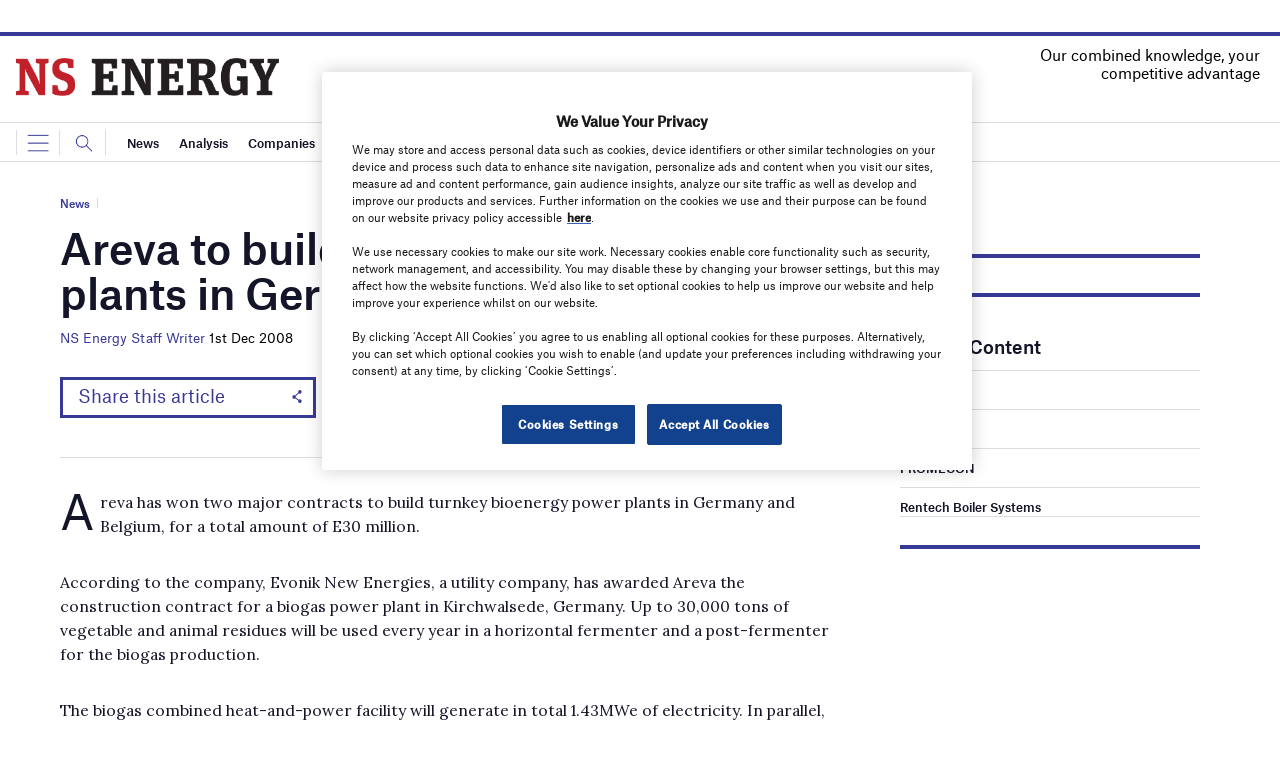

--- FILE ---
content_type: text/html; charset=utf-8
request_url: https://www.google.com/recaptcha/api2/anchor?ar=1&k=6LcjyIcUAAAAAHxgr_9sxzhGCxAjuNmo9c0RzZos&co=aHR0cHM6Ly93d3cubnNlbmVyZ3lidXNpbmVzcy5jb206NDQz&hl=en&v=PoyoqOPhxBO7pBk68S4YbpHZ&size=normal&anchor-ms=20000&execute-ms=30000&cb=hw408g29xubc
body_size: 49496
content:
<!DOCTYPE HTML><html dir="ltr" lang="en"><head><meta http-equiv="Content-Type" content="text/html; charset=UTF-8">
<meta http-equiv="X-UA-Compatible" content="IE=edge">
<title>reCAPTCHA</title>
<style type="text/css">
/* cyrillic-ext */
@font-face {
  font-family: 'Roboto';
  font-style: normal;
  font-weight: 400;
  font-stretch: 100%;
  src: url(//fonts.gstatic.com/s/roboto/v48/KFO7CnqEu92Fr1ME7kSn66aGLdTylUAMa3GUBHMdazTgWw.woff2) format('woff2');
  unicode-range: U+0460-052F, U+1C80-1C8A, U+20B4, U+2DE0-2DFF, U+A640-A69F, U+FE2E-FE2F;
}
/* cyrillic */
@font-face {
  font-family: 'Roboto';
  font-style: normal;
  font-weight: 400;
  font-stretch: 100%;
  src: url(//fonts.gstatic.com/s/roboto/v48/KFO7CnqEu92Fr1ME7kSn66aGLdTylUAMa3iUBHMdazTgWw.woff2) format('woff2');
  unicode-range: U+0301, U+0400-045F, U+0490-0491, U+04B0-04B1, U+2116;
}
/* greek-ext */
@font-face {
  font-family: 'Roboto';
  font-style: normal;
  font-weight: 400;
  font-stretch: 100%;
  src: url(//fonts.gstatic.com/s/roboto/v48/KFO7CnqEu92Fr1ME7kSn66aGLdTylUAMa3CUBHMdazTgWw.woff2) format('woff2');
  unicode-range: U+1F00-1FFF;
}
/* greek */
@font-face {
  font-family: 'Roboto';
  font-style: normal;
  font-weight: 400;
  font-stretch: 100%;
  src: url(//fonts.gstatic.com/s/roboto/v48/KFO7CnqEu92Fr1ME7kSn66aGLdTylUAMa3-UBHMdazTgWw.woff2) format('woff2');
  unicode-range: U+0370-0377, U+037A-037F, U+0384-038A, U+038C, U+038E-03A1, U+03A3-03FF;
}
/* math */
@font-face {
  font-family: 'Roboto';
  font-style: normal;
  font-weight: 400;
  font-stretch: 100%;
  src: url(//fonts.gstatic.com/s/roboto/v48/KFO7CnqEu92Fr1ME7kSn66aGLdTylUAMawCUBHMdazTgWw.woff2) format('woff2');
  unicode-range: U+0302-0303, U+0305, U+0307-0308, U+0310, U+0312, U+0315, U+031A, U+0326-0327, U+032C, U+032F-0330, U+0332-0333, U+0338, U+033A, U+0346, U+034D, U+0391-03A1, U+03A3-03A9, U+03B1-03C9, U+03D1, U+03D5-03D6, U+03F0-03F1, U+03F4-03F5, U+2016-2017, U+2034-2038, U+203C, U+2040, U+2043, U+2047, U+2050, U+2057, U+205F, U+2070-2071, U+2074-208E, U+2090-209C, U+20D0-20DC, U+20E1, U+20E5-20EF, U+2100-2112, U+2114-2115, U+2117-2121, U+2123-214F, U+2190, U+2192, U+2194-21AE, U+21B0-21E5, U+21F1-21F2, U+21F4-2211, U+2213-2214, U+2216-22FF, U+2308-230B, U+2310, U+2319, U+231C-2321, U+2336-237A, U+237C, U+2395, U+239B-23B7, U+23D0, U+23DC-23E1, U+2474-2475, U+25AF, U+25B3, U+25B7, U+25BD, U+25C1, U+25CA, U+25CC, U+25FB, U+266D-266F, U+27C0-27FF, U+2900-2AFF, U+2B0E-2B11, U+2B30-2B4C, U+2BFE, U+3030, U+FF5B, U+FF5D, U+1D400-1D7FF, U+1EE00-1EEFF;
}
/* symbols */
@font-face {
  font-family: 'Roboto';
  font-style: normal;
  font-weight: 400;
  font-stretch: 100%;
  src: url(//fonts.gstatic.com/s/roboto/v48/KFO7CnqEu92Fr1ME7kSn66aGLdTylUAMaxKUBHMdazTgWw.woff2) format('woff2');
  unicode-range: U+0001-000C, U+000E-001F, U+007F-009F, U+20DD-20E0, U+20E2-20E4, U+2150-218F, U+2190, U+2192, U+2194-2199, U+21AF, U+21E6-21F0, U+21F3, U+2218-2219, U+2299, U+22C4-22C6, U+2300-243F, U+2440-244A, U+2460-24FF, U+25A0-27BF, U+2800-28FF, U+2921-2922, U+2981, U+29BF, U+29EB, U+2B00-2BFF, U+4DC0-4DFF, U+FFF9-FFFB, U+10140-1018E, U+10190-1019C, U+101A0, U+101D0-101FD, U+102E0-102FB, U+10E60-10E7E, U+1D2C0-1D2D3, U+1D2E0-1D37F, U+1F000-1F0FF, U+1F100-1F1AD, U+1F1E6-1F1FF, U+1F30D-1F30F, U+1F315, U+1F31C, U+1F31E, U+1F320-1F32C, U+1F336, U+1F378, U+1F37D, U+1F382, U+1F393-1F39F, U+1F3A7-1F3A8, U+1F3AC-1F3AF, U+1F3C2, U+1F3C4-1F3C6, U+1F3CA-1F3CE, U+1F3D4-1F3E0, U+1F3ED, U+1F3F1-1F3F3, U+1F3F5-1F3F7, U+1F408, U+1F415, U+1F41F, U+1F426, U+1F43F, U+1F441-1F442, U+1F444, U+1F446-1F449, U+1F44C-1F44E, U+1F453, U+1F46A, U+1F47D, U+1F4A3, U+1F4B0, U+1F4B3, U+1F4B9, U+1F4BB, U+1F4BF, U+1F4C8-1F4CB, U+1F4D6, U+1F4DA, U+1F4DF, U+1F4E3-1F4E6, U+1F4EA-1F4ED, U+1F4F7, U+1F4F9-1F4FB, U+1F4FD-1F4FE, U+1F503, U+1F507-1F50B, U+1F50D, U+1F512-1F513, U+1F53E-1F54A, U+1F54F-1F5FA, U+1F610, U+1F650-1F67F, U+1F687, U+1F68D, U+1F691, U+1F694, U+1F698, U+1F6AD, U+1F6B2, U+1F6B9-1F6BA, U+1F6BC, U+1F6C6-1F6CF, U+1F6D3-1F6D7, U+1F6E0-1F6EA, U+1F6F0-1F6F3, U+1F6F7-1F6FC, U+1F700-1F7FF, U+1F800-1F80B, U+1F810-1F847, U+1F850-1F859, U+1F860-1F887, U+1F890-1F8AD, U+1F8B0-1F8BB, U+1F8C0-1F8C1, U+1F900-1F90B, U+1F93B, U+1F946, U+1F984, U+1F996, U+1F9E9, U+1FA00-1FA6F, U+1FA70-1FA7C, U+1FA80-1FA89, U+1FA8F-1FAC6, U+1FACE-1FADC, U+1FADF-1FAE9, U+1FAF0-1FAF8, U+1FB00-1FBFF;
}
/* vietnamese */
@font-face {
  font-family: 'Roboto';
  font-style: normal;
  font-weight: 400;
  font-stretch: 100%;
  src: url(//fonts.gstatic.com/s/roboto/v48/KFO7CnqEu92Fr1ME7kSn66aGLdTylUAMa3OUBHMdazTgWw.woff2) format('woff2');
  unicode-range: U+0102-0103, U+0110-0111, U+0128-0129, U+0168-0169, U+01A0-01A1, U+01AF-01B0, U+0300-0301, U+0303-0304, U+0308-0309, U+0323, U+0329, U+1EA0-1EF9, U+20AB;
}
/* latin-ext */
@font-face {
  font-family: 'Roboto';
  font-style: normal;
  font-weight: 400;
  font-stretch: 100%;
  src: url(//fonts.gstatic.com/s/roboto/v48/KFO7CnqEu92Fr1ME7kSn66aGLdTylUAMa3KUBHMdazTgWw.woff2) format('woff2');
  unicode-range: U+0100-02BA, U+02BD-02C5, U+02C7-02CC, U+02CE-02D7, U+02DD-02FF, U+0304, U+0308, U+0329, U+1D00-1DBF, U+1E00-1E9F, U+1EF2-1EFF, U+2020, U+20A0-20AB, U+20AD-20C0, U+2113, U+2C60-2C7F, U+A720-A7FF;
}
/* latin */
@font-face {
  font-family: 'Roboto';
  font-style: normal;
  font-weight: 400;
  font-stretch: 100%;
  src: url(//fonts.gstatic.com/s/roboto/v48/KFO7CnqEu92Fr1ME7kSn66aGLdTylUAMa3yUBHMdazQ.woff2) format('woff2');
  unicode-range: U+0000-00FF, U+0131, U+0152-0153, U+02BB-02BC, U+02C6, U+02DA, U+02DC, U+0304, U+0308, U+0329, U+2000-206F, U+20AC, U+2122, U+2191, U+2193, U+2212, U+2215, U+FEFF, U+FFFD;
}
/* cyrillic-ext */
@font-face {
  font-family: 'Roboto';
  font-style: normal;
  font-weight: 500;
  font-stretch: 100%;
  src: url(//fonts.gstatic.com/s/roboto/v48/KFO7CnqEu92Fr1ME7kSn66aGLdTylUAMa3GUBHMdazTgWw.woff2) format('woff2');
  unicode-range: U+0460-052F, U+1C80-1C8A, U+20B4, U+2DE0-2DFF, U+A640-A69F, U+FE2E-FE2F;
}
/* cyrillic */
@font-face {
  font-family: 'Roboto';
  font-style: normal;
  font-weight: 500;
  font-stretch: 100%;
  src: url(//fonts.gstatic.com/s/roboto/v48/KFO7CnqEu92Fr1ME7kSn66aGLdTylUAMa3iUBHMdazTgWw.woff2) format('woff2');
  unicode-range: U+0301, U+0400-045F, U+0490-0491, U+04B0-04B1, U+2116;
}
/* greek-ext */
@font-face {
  font-family: 'Roboto';
  font-style: normal;
  font-weight: 500;
  font-stretch: 100%;
  src: url(//fonts.gstatic.com/s/roboto/v48/KFO7CnqEu92Fr1ME7kSn66aGLdTylUAMa3CUBHMdazTgWw.woff2) format('woff2');
  unicode-range: U+1F00-1FFF;
}
/* greek */
@font-face {
  font-family: 'Roboto';
  font-style: normal;
  font-weight: 500;
  font-stretch: 100%;
  src: url(//fonts.gstatic.com/s/roboto/v48/KFO7CnqEu92Fr1ME7kSn66aGLdTylUAMa3-UBHMdazTgWw.woff2) format('woff2');
  unicode-range: U+0370-0377, U+037A-037F, U+0384-038A, U+038C, U+038E-03A1, U+03A3-03FF;
}
/* math */
@font-face {
  font-family: 'Roboto';
  font-style: normal;
  font-weight: 500;
  font-stretch: 100%;
  src: url(//fonts.gstatic.com/s/roboto/v48/KFO7CnqEu92Fr1ME7kSn66aGLdTylUAMawCUBHMdazTgWw.woff2) format('woff2');
  unicode-range: U+0302-0303, U+0305, U+0307-0308, U+0310, U+0312, U+0315, U+031A, U+0326-0327, U+032C, U+032F-0330, U+0332-0333, U+0338, U+033A, U+0346, U+034D, U+0391-03A1, U+03A3-03A9, U+03B1-03C9, U+03D1, U+03D5-03D6, U+03F0-03F1, U+03F4-03F5, U+2016-2017, U+2034-2038, U+203C, U+2040, U+2043, U+2047, U+2050, U+2057, U+205F, U+2070-2071, U+2074-208E, U+2090-209C, U+20D0-20DC, U+20E1, U+20E5-20EF, U+2100-2112, U+2114-2115, U+2117-2121, U+2123-214F, U+2190, U+2192, U+2194-21AE, U+21B0-21E5, U+21F1-21F2, U+21F4-2211, U+2213-2214, U+2216-22FF, U+2308-230B, U+2310, U+2319, U+231C-2321, U+2336-237A, U+237C, U+2395, U+239B-23B7, U+23D0, U+23DC-23E1, U+2474-2475, U+25AF, U+25B3, U+25B7, U+25BD, U+25C1, U+25CA, U+25CC, U+25FB, U+266D-266F, U+27C0-27FF, U+2900-2AFF, U+2B0E-2B11, U+2B30-2B4C, U+2BFE, U+3030, U+FF5B, U+FF5D, U+1D400-1D7FF, U+1EE00-1EEFF;
}
/* symbols */
@font-face {
  font-family: 'Roboto';
  font-style: normal;
  font-weight: 500;
  font-stretch: 100%;
  src: url(//fonts.gstatic.com/s/roboto/v48/KFO7CnqEu92Fr1ME7kSn66aGLdTylUAMaxKUBHMdazTgWw.woff2) format('woff2');
  unicode-range: U+0001-000C, U+000E-001F, U+007F-009F, U+20DD-20E0, U+20E2-20E4, U+2150-218F, U+2190, U+2192, U+2194-2199, U+21AF, U+21E6-21F0, U+21F3, U+2218-2219, U+2299, U+22C4-22C6, U+2300-243F, U+2440-244A, U+2460-24FF, U+25A0-27BF, U+2800-28FF, U+2921-2922, U+2981, U+29BF, U+29EB, U+2B00-2BFF, U+4DC0-4DFF, U+FFF9-FFFB, U+10140-1018E, U+10190-1019C, U+101A0, U+101D0-101FD, U+102E0-102FB, U+10E60-10E7E, U+1D2C0-1D2D3, U+1D2E0-1D37F, U+1F000-1F0FF, U+1F100-1F1AD, U+1F1E6-1F1FF, U+1F30D-1F30F, U+1F315, U+1F31C, U+1F31E, U+1F320-1F32C, U+1F336, U+1F378, U+1F37D, U+1F382, U+1F393-1F39F, U+1F3A7-1F3A8, U+1F3AC-1F3AF, U+1F3C2, U+1F3C4-1F3C6, U+1F3CA-1F3CE, U+1F3D4-1F3E0, U+1F3ED, U+1F3F1-1F3F3, U+1F3F5-1F3F7, U+1F408, U+1F415, U+1F41F, U+1F426, U+1F43F, U+1F441-1F442, U+1F444, U+1F446-1F449, U+1F44C-1F44E, U+1F453, U+1F46A, U+1F47D, U+1F4A3, U+1F4B0, U+1F4B3, U+1F4B9, U+1F4BB, U+1F4BF, U+1F4C8-1F4CB, U+1F4D6, U+1F4DA, U+1F4DF, U+1F4E3-1F4E6, U+1F4EA-1F4ED, U+1F4F7, U+1F4F9-1F4FB, U+1F4FD-1F4FE, U+1F503, U+1F507-1F50B, U+1F50D, U+1F512-1F513, U+1F53E-1F54A, U+1F54F-1F5FA, U+1F610, U+1F650-1F67F, U+1F687, U+1F68D, U+1F691, U+1F694, U+1F698, U+1F6AD, U+1F6B2, U+1F6B9-1F6BA, U+1F6BC, U+1F6C6-1F6CF, U+1F6D3-1F6D7, U+1F6E0-1F6EA, U+1F6F0-1F6F3, U+1F6F7-1F6FC, U+1F700-1F7FF, U+1F800-1F80B, U+1F810-1F847, U+1F850-1F859, U+1F860-1F887, U+1F890-1F8AD, U+1F8B0-1F8BB, U+1F8C0-1F8C1, U+1F900-1F90B, U+1F93B, U+1F946, U+1F984, U+1F996, U+1F9E9, U+1FA00-1FA6F, U+1FA70-1FA7C, U+1FA80-1FA89, U+1FA8F-1FAC6, U+1FACE-1FADC, U+1FADF-1FAE9, U+1FAF0-1FAF8, U+1FB00-1FBFF;
}
/* vietnamese */
@font-face {
  font-family: 'Roboto';
  font-style: normal;
  font-weight: 500;
  font-stretch: 100%;
  src: url(//fonts.gstatic.com/s/roboto/v48/KFO7CnqEu92Fr1ME7kSn66aGLdTylUAMa3OUBHMdazTgWw.woff2) format('woff2');
  unicode-range: U+0102-0103, U+0110-0111, U+0128-0129, U+0168-0169, U+01A0-01A1, U+01AF-01B0, U+0300-0301, U+0303-0304, U+0308-0309, U+0323, U+0329, U+1EA0-1EF9, U+20AB;
}
/* latin-ext */
@font-face {
  font-family: 'Roboto';
  font-style: normal;
  font-weight: 500;
  font-stretch: 100%;
  src: url(//fonts.gstatic.com/s/roboto/v48/KFO7CnqEu92Fr1ME7kSn66aGLdTylUAMa3KUBHMdazTgWw.woff2) format('woff2');
  unicode-range: U+0100-02BA, U+02BD-02C5, U+02C7-02CC, U+02CE-02D7, U+02DD-02FF, U+0304, U+0308, U+0329, U+1D00-1DBF, U+1E00-1E9F, U+1EF2-1EFF, U+2020, U+20A0-20AB, U+20AD-20C0, U+2113, U+2C60-2C7F, U+A720-A7FF;
}
/* latin */
@font-face {
  font-family: 'Roboto';
  font-style: normal;
  font-weight: 500;
  font-stretch: 100%;
  src: url(//fonts.gstatic.com/s/roboto/v48/KFO7CnqEu92Fr1ME7kSn66aGLdTylUAMa3yUBHMdazQ.woff2) format('woff2');
  unicode-range: U+0000-00FF, U+0131, U+0152-0153, U+02BB-02BC, U+02C6, U+02DA, U+02DC, U+0304, U+0308, U+0329, U+2000-206F, U+20AC, U+2122, U+2191, U+2193, U+2212, U+2215, U+FEFF, U+FFFD;
}
/* cyrillic-ext */
@font-face {
  font-family: 'Roboto';
  font-style: normal;
  font-weight: 900;
  font-stretch: 100%;
  src: url(//fonts.gstatic.com/s/roboto/v48/KFO7CnqEu92Fr1ME7kSn66aGLdTylUAMa3GUBHMdazTgWw.woff2) format('woff2');
  unicode-range: U+0460-052F, U+1C80-1C8A, U+20B4, U+2DE0-2DFF, U+A640-A69F, U+FE2E-FE2F;
}
/* cyrillic */
@font-face {
  font-family: 'Roboto';
  font-style: normal;
  font-weight: 900;
  font-stretch: 100%;
  src: url(//fonts.gstatic.com/s/roboto/v48/KFO7CnqEu92Fr1ME7kSn66aGLdTylUAMa3iUBHMdazTgWw.woff2) format('woff2');
  unicode-range: U+0301, U+0400-045F, U+0490-0491, U+04B0-04B1, U+2116;
}
/* greek-ext */
@font-face {
  font-family: 'Roboto';
  font-style: normal;
  font-weight: 900;
  font-stretch: 100%;
  src: url(//fonts.gstatic.com/s/roboto/v48/KFO7CnqEu92Fr1ME7kSn66aGLdTylUAMa3CUBHMdazTgWw.woff2) format('woff2');
  unicode-range: U+1F00-1FFF;
}
/* greek */
@font-face {
  font-family: 'Roboto';
  font-style: normal;
  font-weight: 900;
  font-stretch: 100%;
  src: url(//fonts.gstatic.com/s/roboto/v48/KFO7CnqEu92Fr1ME7kSn66aGLdTylUAMa3-UBHMdazTgWw.woff2) format('woff2');
  unicode-range: U+0370-0377, U+037A-037F, U+0384-038A, U+038C, U+038E-03A1, U+03A3-03FF;
}
/* math */
@font-face {
  font-family: 'Roboto';
  font-style: normal;
  font-weight: 900;
  font-stretch: 100%;
  src: url(//fonts.gstatic.com/s/roboto/v48/KFO7CnqEu92Fr1ME7kSn66aGLdTylUAMawCUBHMdazTgWw.woff2) format('woff2');
  unicode-range: U+0302-0303, U+0305, U+0307-0308, U+0310, U+0312, U+0315, U+031A, U+0326-0327, U+032C, U+032F-0330, U+0332-0333, U+0338, U+033A, U+0346, U+034D, U+0391-03A1, U+03A3-03A9, U+03B1-03C9, U+03D1, U+03D5-03D6, U+03F0-03F1, U+03F4-03F5, U+2016-2017, U+2034-2038, U+203C, U+2040, U+2043, U+2047, U+2050, U+2057, U+205F, U+2070-2071, U+2074-208E, U+2090-209C, U+20D0-20DC, U+20E1, U+20E5-20EF, U+2100-2112, U+2114-2115, U+2117-2121, U+2123-214F, U+2190, U+2192, U+2194-21AE, U+21B0-21E5, U+21F1-21F2, U+21F4-2211, U+2213-2214, U+2216-22FF, U+2308-230B, U+2310, U+2319, U+231C-2321, U+2336-237A, U+237C, U+2395, U+239B-23B7, U+23D0, U+23DC-23E1, U+2474-2475, U+25AF, U+25B3, U+25B7, U+25BD, U+25C1, U+25CA, U+25CC, U+25FB, U+266D-266F, U+27C0-27FF, U+2900-2AFF, U+2B0E-2B11, U+2B30-2B4C, U+2BFE, U+3030, U+FF5B, U+FF5D, U+1D400-1D7FF, U+1EE00-1EEFF;
}
/* symbols */
@font-face {
  font-family: 'Roboto';
  font-style: normal;
  font-weight: 900;
  font-stretch: 100%;
  src: url(//fonts.gstatic.com/s/roboto/v48/KFO7CnqEu92Fr1ME7kSn66aGLdTylUAMaxKUBHMdazTgWw.woff2) format('woff2');
  unicode-range: U+0001-000C, U+000E-001F, U+007F-009F, U+20DD-20E0, U+20E2-20E4, U+2150-218F, U+2190, U+2192, U+2194-2199, U+21AF, U+21E6-21F0, U+21F3, U+2218-2219, U+2299, U+22C4-22C6, U+2300-243F, U+2440-244A, U+2460-24FF, U+25A0-27BF, U+2800-28FF, U+2921-2922, U+2981, U+29BF, U+29EB, U+2B00-2BFF, U+4DC0-4DFF, U+FFF9-FFFB, U+10140-1018E, U+10190-1019C, U+101A0, U+101D0-101FD, U+102E0-102FB, U+10E60-10E7E, U+1D2C0-1D2D3, U+1D2E0-1D37F, U+1F000-1F0FF, U+1F100-1F1AD, U+1F1E6-1F1FF, U+1F30D-1F30F, U+1F315, U+1F31C, U+1F31E, U+1F320-1F32C, U+1F336, U+1F378, U+1F37D, U+1F382, U+1F393-1F39F, U+1F3A7-1F3A8, U+1F3AC-1F3AF, U+1F3C2, U+1F3C4-1F3C6, U+1F3CA-1F3CE, U+1F3D4-1F3E0, U+1F3ED, U+1F3F1-1F3F3, U+1F3F5-1F3F7, U+1F408, U+1F415, U+1F41F, U+1F426, U+1F43F, U+1F441-1F442, U+1F444, U+1F446-1F449, U+1F44C-1F44E, U+1F453, U+1F46A, U+1F47D, U+1F4A3, U+1F4B0, U+1F4B3, U+1F4B9, U+1F4BB, U+1F4BF, U+1F4C8-1F4CB, U+1F4D6, U+1F4DA, U+1F4DF, U+1F4E3-1F4E6, U+1F4EA-1F4ED, U+1F4F7, U+1F4F9-1F4FB, U+1F4FD-1F4FE, U+1F503, U+1F507-1F50B, U+1F50D, U+1F512-1F513, U+1F53E-1F54A, U+1F54F-1F5FA, U+1F610, U+1F650-1F67F, U+1F687, U+1F68D, U+1F691, U+1F694, U+1F698, U+1F6AD, U+1F6B2, U+1F6B9-1F6BA, U+1F6BC, U+1F6C6-1F6CF, U+1F6D3-1F6D7, U+1F6E0-1F6EA, U+1F6F0-1F6F3, U+1F6F7-1F6FC, U+1F700-1F7FF, U+1F800-1F80B, U+1F810-1F847, U+1F850-1F859, U+1F860-1F887, U+1F890-1F8AD, U+1F8B0-1F8BB, U+1F8C0-1F8C1, U+1F900-1F90B, U+1F93B, U+1F946, U+1F984, U+1F996, U+1F9E9, U+1FA00-1FA6F, U+1FA70-1FA7C, U+1FA80-1FA89, U+1FA8F-1FAC6, U+1FACE-1FADC, U+1FADF-1FAE9, U+1FAF0-1FAF8, U+1FB00-1FBFF;
}
/* vietnamese */
@font-face {
  font-family: 'Roboto';
  font-style: normal;
  font-weight: 900;
  font-stretch: 100%;
  src: url(//fonts.gstatic.com/s/roboto/v48/KFO7CnqEu92Fr1ME7kSn66aGLdTylUAMa3OUBHMdazTgWw.woff2) format('woff2');
  unicode-range: U+0102-0103, U+0110-0111, U+0128-0129, U+0168-0169, U+01A0-01A1, U+01AF-01B0, U+0300-0301, U+0303-0304, U+0308-0309, U+0323, U+0329, U+1EA0-1EF9, U+20AB;
}
/* latin-ext */
@font-face {
  font-family: 'Roboto';
  font-style: normal;
  font-weight: 900;
  font-stretch: 100%;
  src: url(//fonts.gstatic.com/s/roboto/v48/KFO7CnqEu92Fr1ME7kSn66aGLdTylUAMa3KUBHMdazTgWw.woff2) format('woff2');
  unicode-range: U+0100-02BA, U+02BD-02C5, U+02C7-02CC, U+02CE-02D7, U+02DD-02FF, U+0304, U+0308, U+0329, U+1D00-1DBF, U+1E00-1E9F, U+1EF2-1EFF, U+2020, U+20A0-20AB, U+20AD-20C0, U+2113, U+2C60-2C7F, U+A720-A7FF;
}
/* latin */
@font-face {
  font-family: 'Roboto';
  font-style: normal;
  font-weight: 900;
  font-stretch: 100%;
  src: url(//fonts.gstatic.com/s/roboto/v48/KFO7CnqEu92Fr1ME7kSn66aGLdTylUAMa3yUBHMdazQ.woff2) format('woff2');
  unicode-range: U+0000-00FF, U+0131, U+0152-0153, U+02BB-02BC, U+02C6, U+02DA, U+02DC, U+0304, U+0308, U+0329, U+2000-206F, U+20AC, U+2122, U+2191, U+2193, U+2212, U+2215, U+FEFF, U+FFFD;
}

</style>
<link rel="stylesheet" type="text/css" href="https://www.gstatic.com/recaptcha/releases/PoyoqOPhxBO7pBk68S4YbpHZ/styles__ltr.css">
<script nonce="Hon97CBG2pLtuKzyQMxDyQ" type="text/javascript">window['__recaptcha_api'] = 'https://www.google.com/recaptcha/api2/';</script>
<script type="text/javascript" src="https://www.gstatic.com/recaptcha/releases/PoyoqOPhxBO7pBk68S4YbpHZ/recaptcha__en.js" nonce="Hon97CBG2pLtuKzyQMxDyQ">
      
    </script></head>
<body><div id="rc-anchor-alert" class="rc-anchor-alert"></div>
<input type="hidden" id="recaptcha-token" value="[base64]">
<script type="text/javascript" nonce="Hon97CBG2pLtuKzyQMxDyQ">
      recaptcha.anchor.Main.init("[\x22ainput\x22,[\x22bgdata\x22,\x22\x22,\[base64]/[base64]/[base64]/[base64]/[base64]/[base64]/KGcoTywyNTMsTy5PKSxVRyhPLEMpKTpnKE8sMjUzLEMpLE8pKSxsKSksTykpfSxieT1mdW5jdGlvbihDLE8sdSxsKXtmb3IobD0odT1SKEMpLDApO08+MDtPLS0pbD1sPDw4fFooQyk7ZyhDLHUsbCl9LFVHPWZ1bmN0aW9uKEMsTyl7Qy5pLmxlbmd0aD4xMDQ/[base64]/[base64]/[base64]/[base64]/[base64]/[base64]/[base64]\\u003d\x22,\[base64]\\u003d\\u003d\x22,\[base64]/[base64]/Dql9aA8KGw4vCrsOuUBbDuMOqUMO9w4zDjMK4H8OaSsOSwovDq20Pw68ewqnDrlhXTsKReSh0w7zCkT3CucOHXMOVXcOvw5rCp8OLRMKKwqXDnMOnwrZnZkMrwrnCisK7w5FwfsOWT8K5wolXcMK1wqFaw4bCg8Owc8Otw57DsMKzPETDmg/DtMK0w7jCvcKNUUtwPsOGRsOrwpsewpQwMnkkBBdIwqzCh1/CgcK5cSzDs0vClGkyVHXDgwQFC8KQWMOFEFjCjUvDsMKAwrVlwrM8BATCtsKWw5oDDErCthLDuFF5JMO/[base64]/CgcKZw4bDpcO8w5xPAUHCogXCkD3DhMOTJD/[base64]/[base64]/eA7DpxLCrWnDmMOXUQoww6bDt8Kkw6LDv8KAwqjCgcOtIi/Co8KLw4fDr3gOwqPDkX/DjsOkJcKawr3Cv8O0eT/DuX7Cp8KhF8K1wqPCpm9/[base64]/CswEbUlFVwqEGw6XChcK1Nm0EMsKlw5g2NTNRwpVvwoZTK0hlwp/CqGfCtEAAacKZTjLCusOhamZ9MF/Dt8O/wo3CqCcEeMOlw7zChB9eJ0bDjTDDp0kjwqlNJMK3w4fCpcK+Ixkkw6fCgQTCojFUwp8Fw5zCnFs8SzEnwpbCn8KcK8KEIRnCg3jDgcKOwqTDmlhDV8KeY1rDnCTCnMOXwp5MbR3Cl8KhTTQIJQrDscO9wq5Cw6TDs8OJw6/CmMOawqXCiQ3ClWsiKUFnw4jDucOxMzvDqcO6wqtIwr3DvMOpwqXCoMOGw7TCtcOBwrvChcKkMsOqQcKewr7CpX9Dw57Clg8wUMOuJCgQKMOQw6R5wpVMw6TDnMOHH1VQwokAUMO1wqNaw5fCj2fCr23Cg0ESwr/ChV9tw494JWnCmHfDg8ORFMOpYhQAV8KfQcOxG3DDhDrCj8KyVSXDmMO+wqDCjgMHcsOxQ8OVw4IVPcOKw7vCojshw6DCs8OkBhHDmD7CmsOQw6nDvg7DrEsKasK4HQjDtlTCgsO/w4oCTsKmYzcpb8Kdw4HCoRrDp8KsDsOyw7nDk8KqwqEfcBrCgmLDkwwxw6FdwrDDoMKEw4XCjcOtw7PDtgljSsKFeE8xU3jDoXYAwqHDpBHCgEjChcOiwoB/w50gHMKyZ8O8bsKJw5tHfjzDvsKqw69VZsOyc0TCrcKQwoLDncO3WzrDoScmTMKbw7jCvQLCqi/DmyfCsMOeaMO4w4klA8KFex45FcO6w6jDkcKgwpBsc1nDsMOqw5vCkUvDoz3Cl3UUN8OCS8Oww4rClsODwpnDqAHDncKxZcO5KmvDu8K+wot3TUTDnh/DtMK9PghQw6J1w6Bxw6Nmw7bCp8OSTsOow7HDnsOjUQ4Zw6Ujw6MxKcOWC19IwoxwwpvCgMOKciBZNsOlwp/CgsOrwoXCpBgHLMOkB8Ocby8bC1XCnlhFwq/Du8Ktw6TDnsKYw5PChsOpwqcfw43DpD4ww747TFwUTMK9w6/Ch37CjhfDsidxw6zCpMOpI37CpQxrfXvCjG/CgBNfwotGwp3Dm8KLw7vCrmDChcK9wq/[base64]/DmsKUw6PCgMK5wr/ChG/CmAjCkFJ9IH7DtBnCsVfCqsObFcKOchEpCW7DgcO2MHLDssODwqXDk8O+Jj87wqTClRHDkcK/w7xBw7ExFMK/CsK7KsKeZSvDumnCocOvJmI6w6p5wolfwrfDhwgZTkszHcOOwqthRinCj8K0XcKjFcK7w55bwqnDnBPCn2HCqQ7DhcKXCcKYAWhLJDRYXcKjFMOiOcOHIUwxwovCtG3DjcORUsOPwrXDv8OuwrhAT8Kiw4fCn37CrsOLwonDoRFpwrsEw6vDpMKZw5vCiG/[base64]/DtCgLwonCrknCqzfCk8K+woYPwoEfMW8cE8OTw7PClDAPwpDDvCRrwpzChmcFw7Ajw5lyw5cAwp3Cp8OAOMOnwpNfO2tgw4/Cn1nCosK3V1lAwpLCvA86E8OcCSc5KilEKMO3woHDo8KQTcKZwpjDhjzDoAHCrgoVw7rCmRnDqxzDicOTVlgAwrfDixTDjD7CmMKfVxQRVsKxw751Pg/DjsKAw7fCmsKIX8OwwoEuRj9jEgrCgH/ChcKgHcOMVG7Cj30KecKHwo5Lw558wqLCjcKzwpbCm8K/NcOZeDXDlMOEwpfChXlMwp0NYMKvw5ZQdsO7HEzDkm/[base64]/Ch1fDgEPDlF3Ctw4jIEQxwoDDvk3DpMKXUisiJSvDl8KKejjDkwPDkj3Cu8K1w67CqcKhdXjClyI0wqxhw4tfwoQ9wpJRWcKnNGtOGmrCusKsw4Npw7gPVMOSwoBcwqDDiUPCmMK3bsK6wqPCt8KMP8KcwrDCrcOUXMO2aMKtw5jDgcOhwpY8w5wfwp7Dtm9nwq/Cgg3CssKkwoNPwovCoMOCT23CgMOgCgHDrTHCpMKuMCHCjcK9w4nCrwcFw6lMwqJoKsKxJm15WAwLw7F1wp3DtwYvUMOvSMKodsOTw4/Dq8OWGCjCtcOpesK6ScOqwrQ/w7Yuw67CssOkw6ANwrHDh8KewpYdwrPDhXLCkmsrwrAywr55w6vDvSpHXsKaw7bDtMK0TVYKcMKww7R9w5XCtng/wpjDk8Ogwr7CnMK2wo7CusK+NsKOwop+wrB/wo1fw4/CoBpFw7bDp1nCr3TCo0hnRcOYw45mw44CUsOZwqbDhMOGDi/CvnglTSnCmsOgGMKPwrbDlyDCiV9QVcKNw7Fvw5JSMW4Xwo3DhMKcT8OfVsKVwopNw6rDvmXCkcO9PT7DqV/[base64]/Z8OOwovDgcK/w5MSEw1Idm/DsMKew6oSQMOmBX3DsMK/YmTCicOzwrtIEsKGO8KCXcKGOsKrwpIcw5HCnCpYw7gew77CgjNuwqrDrXxGwrnCsWFEA8KMwoU+w7zCjU3Cpl1Mw6XCgcOiwq3Cq8OGw74HKygpAVrCtBwKZMO/YCHCm8KNWTp9ZsOFwroZCCY9VMODw6DDqhXDnsOaFcO4esO/[base64]/DhGopDX3DimDDr8Obwrk8aMK9dsKIw61LMcKKA8Ojw4HCtSTCl8O/w7B2PsORcW4AN8Oow6bDpcOXw63CgUF0w6B9wp/Cp2sDEBRjw5DDmATDu1FXRCUYKDVuw6HDnzp3CRB+L8Kkw6oIwrjCicOKb8OLwpNhCsKTPsKAaFlaw6PDgw/DscOlwrrCrmjDrHfDhjMbShQBQgQSecKxwrJowr5UDxUJwr7ChTpFwrfCqSZuwpInPlHDj2ojw4DClcKCw7dDN1PDi2fDs8KvPsKFwoHDhGhhBsKUwr3Cs8KlDGshw4/Cl8ORScOowoPDlj/Dq3I5TsO5w6XDk8O0I8KhwqJUw4Y0C2bCm8KpMQZAeh/[base64]/[base64]/CuH/ClQrDrjrCjSTCi0cjHcOCWnsdDMKqwpvDoiUWw4bCojXDi8KICcK7KQfDrsKKw6HDvQ/Djxs8w7jDiwJLb2tRwr1wN8OrFsKVw4PCsE/DmmLCmsKDdsKDSB9QFEETw7nDosOGw4nCq0cdTRrDl0UDV8OXKRllIETDjwbDhAg0woQGwrouYMOqwphow64DwrdDdcOHUTNtGRPDoUHCrSwRdAMlGT7DpsKpw4sbw4bDisOow7NywqfCvsKpLFxgwpzCnxnCs0toc8KLc8KCwp3CmMKkwq/CqMOheQLDnMOhR1fDo3t6Zmtywo9bwo4Cw4XCrsKIwo3Ch8KvwqUAGTLDnQMvw4/CqMKhWQRmw5t5w51GwrzCtsKYw6/DucOKJ2l6wr4wwrZbeAzCv8O+w6MHwqZqwp9FZTTDgsKfAg8eLB/Ct8KDEsOIwqLDpMOLcsK0w6IbOcK8wogUwrzCicKUSG1nwok+w4RywoEPwrjDoMKCVcOiwq1deA7Dp00uw6YuXhgvwpgrw4DDisOpwo7DjMKZw5EOwp9TTFzDp8KWwo/Dm2zChsOOf8KNw6HCncO4fMK/L8OBVQTDscKNS1zCncKBJMOGZknCgsOWT8OIw7J7XsKrw7nChG9XwpslbBc4woLDskHDoMOFwpfDnsKHTBl1w6DDvsO9wrvCmnPCgSl/[base64]/Dl8Kbw6TCpnQ9C8Krw7hEwpHCtwIuw4PCiGDDr8Khw51nw5XDiFTDuSdAwoVvbMKSwq3CiWvDosO5w6nDp8OTwq5NEMOBwo9jKMK7VsKMaMKhwovDjgc4w4FVWkEPTUQ3VS/[base64]/dTwZw77Dr8OEwr18woUowqBkwqzDi0hMaknCpHMNV8KfGMK7wrTDgDzCmjXCugEEW8Kpwq9ROyTCmMO0w4LCiQzDk8O0wpTDkUdNXRbDhC3CgcKLwrFpwpLDs1dPwprDnGcfw7DDm3I4DcKgZsKUfcKrwopIwqrDtsO/ayXClEzDg23DjFrDix/[base64]/[base64]/[base64]/[base64]/[base64]/DvsK8wpTDs8ONE8OuwoHDpT/DrC0uQQjCvUgyUWtuwpfCmMORM8Kwwq0JwqrDn1fClMKCPgDCr8KVwobClGR0wolDwr3DoTHDsMOww7E0w718VRnDsHHDiMK7w7MWw4nCqsKEwqDCk8ObViE8w5zDpBNoOE/CmsKoH8OSbMK1wqV8RsK0KMK5w7gOc35aGA1cwqDDsHPCmWsfEcOdWGvDh8KqN0nCo8K8bsKzw4YiXRzDmzJqKyHDij83wo18wr/CuVgPw4sBAcKyUVFuRcOIw4g/wrFcTzRdJsO1w7cbW8KoOMKtJsOrQj/CoMK+w7d+w6jCjcKCw4HDscKDTALCgsOqIMOuLMOcJnHDmH7DgcOIw57DrsO9w6d6w73DvMKCw63DocK8VFw1NcOqw5oXw67DnnsnYX/DixACdMOOwpvDhcO2w5BvQcKnOcOGMsKLw6fCpR5VJ8Oew4fDmEPDnMOBYgYgwr/DgScyEcOCSkHCvcKfw5kjw4hpwovDnQNrw5HDusOlw5DCrHJwwr/DlMOcIVhiw5rCuMKyXsOHw5MTbhNcw5MUw6PDtzFYw5TCnz1aajfDvi3CgiPDt8KhG8OWw50SKj7CtUDDmjnCqifDvFUEwqJowpprw5zDlijCijjCrMOYXHTClinCrcK3OcKbIwtSHW/DhXk2w5HCvsK0w4HCqcOjwqLDrQjCgmvCkC7DjCHDr8KvW8KYwpwrwrNgRGNewobCs0tQw44XAmlCw41eBMKOTRXCoVBIwpUre8Kmd8KswqA/w4zDocOvY8OrIcOFXGo3w7PDu8K7bHN9d8KPwoQNwqPDoQ7Dq1LDvMKZwqwbchhJSU83wq5+w5Eow45vw4RJFU8GMUzCrVglw4BFwrBjwrrCs8OVw6nCuwTCj8K9MB7Duy3Do8K/wq9KwqwybhLCh8KXGi8/ZVF6KhjDh1hmw4vDicODNcO0R8K4XQAew4MNwqPDjMO+wpJkO8OhwpoBe8Ouw7c4w4sWBh82w5XCksOKwpnCu8OkUMOJw5ErwqXDj8OcwpJrwqU1wqnDl1A/KTbCn8KYU8KHw65FVMOxRMKwbBXDhMOrL204woDCjsKLWMK8KEnDqjnClsKjFsKSJ8ONW8OMwpApw7LDlG9zw7M8EsOcw6DDh8OuXBE8w5LCqsO+fMKMWUU/w4l8LsKdwqdMJcOwNMOgwrBMw5fCoiZEEMK+OsKkBHnDocO6YMO8wrzChzUXDFFFJ0YtGyA8w7nDtXl/cMOBw5jDlsOPwpDDs8OWecOHwrzDocOxwoPDqSdITMOTOSvDsMOXw5suw6PDpcOJO8KaRTjDhgPCtnp3w4XCr8Kmw71tH34lGsOhHkjDp8O8w7bCpUlHWcKVRhzDgilcw4HCscKyVDTDk1hgw4rCtSXClDVXLW/CpRIqAh43PcOOw4HDgzLDrcK8cUgiwoxEwrTCuE0AMMKlEh7Dug05w4PCs1s8WsOTw4PCuStONB/CqcKGWhUYfiHClDlIwoFzw642cndtw4wDBsOpXcKgASowEnUNw4LDsMKFE2zDgAQrTibCgSFnXcKEKMKGw4JEfUFAw6Iow63Cpz7Cg8KXwqAjbk3ChsKgcXHCjyEZw5UyPBxzLHtHwobDvcO3w4HClMKKw4jDgWDCmn9mRsOiw5lkFsKZGkvDonw3wo/Dq8OOwpnDgMKTw5fCihrDiDLDu8Obw4Z1w6bCicKvWVJKaMKww5vDi2rCiWbClRzCqsK1PhAdREIOYHtKw6cqw6tWwqXCncOrwoprw5fDr0LCln/[base64]/w6/CoMKcw5ZjMMOBwo3CosK1CEXDunXCjsOlMcOqQMKWw43DpcO8BRp/ZAzCpm4gT8Ooe8KjNEI3TDYYw69Ywo3CscKQW2AvPcKTworDvMOkJ8KnwpHDksKKR1zDthohw61QAFBOw4Fxw6DDqsO9L8K6Tgkac8K/wroUY1V1VnrDk8Okw40Tw6jDoFfDhxU0WFVZwoBtwoDDosKjwocewq3Cn0XCtMOlBsK6w7bDmsOUUw3CvTnCv8O3wpoHRyE+wpsPwo5xw4XCkVrDvQkBPMOCWRNIwo3CpxnCncOlDcKvCMOROMKbw4jClcK6wqRlNxlPw47DssOEwrXDksKpw4ghYMKKbcOkwqxjwp/DnSLCt8KVw43DnVXDlEAkNQ3DmsK6w6ghw7DCmUjCoMOfXMKZNcKlwrvDn8OjwoMmw4DCuCvDq8KFw7rCrTPDgMOADsOyEMK2bw/CrMKHasKqIWdlwrBmw5HCh1fCl8O2w6hNw7gqbml4w4/CvMO4w63DtsOHwp7DjMKrw449wqJ1PsOTfsOTw6nCmsKBw5fDrMOQwpchw7bDrxNwXjIOeMO1wqQsw6zCui/Do1vDgMKBwqDDkwrDucKawptFw6zDpkPDkmAbw4JbMcKlUcKnIhbDosKjw6QaNcKaDA4efMOGwo9Gw73Ch2nDnMOjw7IicFElw6QmYERzw49XVMOHJDDDocKuYm/CncK3JMK/[base64]/[base64]/[base64]/Du8OTAwoVw7pUwpgHL8OwL8K4fcOww6ptGMKKUGLCjFPDvsKiwpEscVTCvDLDicK7ZcOie8OdHsOAw4NGG8KxTTMnWQPCt2rCmMKtw7l+DHbDizx1dHxhTitHZsK/wp7ClsOfaMOFc3wtLU/[base64]/DjMKneMO5wpHCrHLDpsOJTATDkn4IJ8Okw5zCkMO8JixVwrlLwo8HRUoDGsOnwqPDjsK5wrPCvFPCh8O7w75uNGvCucKnVcOfwojCpDdMwqjCq8O+w5h0W8Ouw5kXWMKeZhTCp8OofhzDiUbDiQnDvHvCl8OZw5s1w67DoQlxOARyw4jDgmTCrxhaEWMWUcOEFsKMMn/Dm8O6YXIVTWLDt3vDrcOjwrg0wp7DlcKzw6sEw7lqw4HCkB/DlcK7TlTCs2/Cn0Erw6HDrcK2w6RlaMKDw4/[base64]/Cqz1fFBPDr8KzfcOpw40ew7HCicO3fcKDw47Dr8K0ZQHDhcKsVsOrw73DuHFNwpIHw4PDrcKwQ3UHwpjDkB4Ow5/DnmPCgn4+V3bCucKsw6PCsDJLw43DmMKQCmZEw6zDox0owrbCt0YIw6XDh8K3aMKew4xfw7gsecOTDg/DvsKEYMOwQg7Dj2VvNUgqIRTDiBV7D3DCs8OhVlViw4BJwqBSGU4xBcOzwpnCilfCg8ORWBDDpcKKBXQwwrsWwr1MdsKHbcOzwp1GwpzCu8ONw7UdwoBkw6AvAXnDnS/[base64]/CssO5JAwCP3lBw79dw75Zwp7CozLDssOOwo8sfsKBworCgUfCgRvDssKRSxjDrARABS/Dl8KTQyw6dAvDoMOEdxd4a8Oyw7tRPcO5w7fCiEjDmkt5wqRjPEA9w7UcRE3DpHbCpR/Do8Otw7HCugM/[base64]/KV1owqfDp8KnwqbChUFRw5PDr8K9wpFoZkBDwrbDqTbCvgNNwrjDjw7Ds2lEw5LDoV7CqHkUwpjCqg/CjcOaFsOfYMK/[base64]/[base64]/[base64]/[base64]/wqHDtEzDrsKMw77DucKYMzrDoDrDmsOTw7UiwrTDmsKKwqVSw702Ey7DgEvCumHCk8OuJsKXw5whHDzDiMO9w7l1KAXCk8OXw4vDoHnChcKHw5rCn8KAc2YoXcK+OVPCh8Kbw683CMKZw6hXwossw7DCmMO5MVDDq8KXZiJOGsOhw6UqRV9WTG7Cs1/CgCsWwpRcwoBZHRkjKsO+wq1oNzDCnD/DpGsVw61bXDLCj8O+I0rDgMOlfUbCqsKtwoxsUGpSbiw2AxrCscKww6vCpFrCnMOWVcKRwqJqw4QgbcO8w51jwozDgcObOMKzw7UQwrBybMO6DsO2w5ACFcK2HcOjwr9lwrsFRQ9bBRUYLMOTwqjCkX/[base64]/DlsK4w7d9w5QLcsKHwo7DlcKDHztHZMOaYMOADsOLwrtwQkFewpEkw7o2cHgJPzXDv2BnEsKDN1ovRm4Ow7tcI8KIw6DCn8KaKxgVw7JJPMKTFcOfwrIrY17CgXAaT8KxZy/CqsKPHsONw5YGesKMw6XCnSQBw78dw49lYsKWYy/ChMOKRsKOwr/[base64]/CtMK4CcKqCgIOXVjCjMK7bsO7b8OFc3cBO3jDq8KiRMOhw7HDuBTDuV90eG3DuxwWZHM2wpDDjDjDjwfCt1rCmcOqw4vDl8O2K8OhIsOlwo5bT2plb8KYw5LCqcK/QMOnHXd7LsOiw7ZJw6/DnzxOwpvDvcKwwrkvwpdIw5jCqSDDiUPDoETCnMK8U8K7ChdNwofDjnbDrkoXWl3CoiXCpcO9woPDm8O6WkJAwoHDmsKrQW/Cj8Ksw5FZwowRVcKZcsOUB8KPwppbcMOWw61qw73CmVgXLgRwE8OPw75dFsO6SD8KGXUJdsK1RcOTwq4aw70Iwqt3fsOlOsKsI8Otc2PCrTFLw6YYw4rClMK6TBUNXMKkwrUQCQbDtVbChhDDrhZsBwLCljkbe8KhN8KGY0jCmsKSw5LCh0/Co8Kxw6Jgbml0wqV9wqPDvlJBwr/DuAM2IiPDisKWcTwCw6YGwokCw7jDmBdLwq/Dk8KHGDQDASx0w7xGwrnDgBc5FsOXDwUDw7/[base64]/wpPChEZlw5bDvMO5w541woPDjsOdw6PDtgPCi8OXwrcjP2XCksOechh8F8Oaw6shw50PGVdIw5Usw6FDeBXCnBUAEsKVH8OPXsOawqMFw5RRwp3DimotE3rDsFchw5hKF2J1K8Kaw7TDjjYOQnXCqVvCosO6BMOyw5jDusO1VHoBCyFyW0/DlWfCkQPDgBsxw4lDwoxUwohHdiQIIsKtUBl0w4xhFS/Dj8KPJmvDqMOka8K1UsO1wrnClcKbw6sQw6dDw6w0WMOKXMK2w6TDiMO/wrI8IcKBw59Iw7/CpMK1PMOmwpdnwpk3blFCBB8JwqPCp8KSVsKhw74uw6XDm8KcPMO+w4/DlxXCii7DnzEHwpYODMKxwqzDocKhw6fDqhDDnTYmEcKPcR4Aw6/DksKoRMOkw51sw7JFwqTDu1/Dm8O5L8OTelhjw6xrwpUIb19DwrBzw5rDhB0Sw716Z8OqwrvDkcOiwqhHTMOMaD5lwq8rfcOQw63DtljDtWB9HgZYwqMiwpbDu8Ohw63Dl8Kdw5zDt8K0YMONwpLDuloSFsKWQcKjwpMsw4nDhMOmQEbCr8OJGhDDsMODWsOpBQx0w4/CqwrDhHnDnMK/[base64]/Dt8OpBcOuw4thJcO2Gn7CsWUTw6I8fMOEfMKkaWckw6UWFsKlFGLDpMOVGlDDscKpFMOyd3/Dn0R4CnrClwbDoidfEMODIkVRw6HCjAPCucOKw7Qnw7NiwovDjMOLw4ZFTlHDpcOKwpnDim7Dj8OyUMKPw6rDj0PCk13Cj8O3w5XDsSFHHMK+LT7CrQbCrMOaw7DCoDIWUk/[base64]/DhnlIwqjCrj1vBALCgcKMw7c0DQdaSW3ChyfCnXZjwqp1wr/DjHF5wrLClR/DgCTCsMKMagrDkUXCmEgneA/[base64]/[base64]/DsMOEwq7DmMKFwqxlw6puV8OKKFnCtsOpwrksw7XDjDTDnHxhw4XDsiYYXcKEw7nDsnISwr5MJcOyw6kKEQtwJTtQScOnQSBrHsOHwpAhZk5Ow5t8wq3DuMKCTMO6w53DqhzDusOBEsK/wo0sb8KVwp1gwpQLW8O3TcOxdEzCvEPDlV3CkcK1ZsO3wqZWY8Kvw6offsOuKMOIRQHDo8ODRRzDkSrDo8K9YTPClA9wwq0YwqrCncOcHSDDucKDw5lcw73Cgm/[base64]/DlgsmYQ9tw77DoU5ZfsKWGsOrKh3CrsOvw7XDuyTDucO7D0LDvsKyw75Xw4o+PB4WUnTCrcOpCcKBcWN8OMOFw4lxw5TDgBzDiXctwrDCi8KMM8KWESXCk3Q2wpZ5w63DmMOSWWLCrSZJFsOuw7PDkcKAU8OuwrXCm1vDtzQ/FcKLRQ1YccKpacKUwr4Ew7EtwrHCusKNw7zCm2oQw6LCkk9bdsO1w7krDMKhJHktRcKXw5TDosOCw6jCk1TCtcKhwoHDgn7Dq2XDrwTDocKRI1DDhw/CnxTCrThvwrVVwrJmwqfDjR0ywo7ChFF6w5/DqhLCsGnCmzvDhMKAw6Qbw4vDosKFPhfCuXjDvSdbKlbDvMOfwpDCnMOPAMKdw5sSwrTDpxIQw7HCu0ldTcKuw6HCjMK4FsKwwpo2wqTDusO9W8KGwo3CpWzCkcOdGiVLNSUuw5nCjTbCpMKIwpJOw43ClMKFwrXClMK2w6sPeTgywpdVwqdZLlk6GsKEcFDCmU9/bMOxwp4Ww7Rxwo3ClhbCkMKDY0bDk8KKw6N9wroqXcOUw7zCpiV1McOCw7EZZFLDty16w7nCpDXDisKgL8KxJsK8GsOOw4w0wq/CgcOOH8KNwoTCjMKZCX1owrh7wpPDocODFsOVwp92w4bCh8K0woEKY3PCqsKJZ8OWHMOUQENBwqZGbVdmwq/DmcO8wrZEY8KoGMOnIcKrwrnDiUnClz5Ow4PDtMOyw6LDjCTCmm8uw4UxZmXCojFobMKHw5AWw4fDtsKRJC4YAMOsJcKzwojDksKUw5fCrcKyDwvDm8OBaMKiw4bDkzrCi8KBAWZUwqBDwpDDvcO/w5InIcOvWX3DlcOmwpbCqUrCn8O/WcOTw7N9Ax0/[base64]/[base64]/DqxLCuUFVD8KXw5s8f8OXHTAwHyllUyfDkTBiJsKrG8Ovw7NQMHkSw64Mw5fCpiRRBMOwLMO3VmHCsAoVRMKCw57CksOob8Odw4x1wr3DngUkE20YK8OMFQ3CscOHw64lOsKjwoAiJGtgw6/DksOwwoTDk8OcFcOrw6o5UcKKwojCkgzCu8OfA8OHwp4mw6fDkTMmbwTDl8KiFUZeFMOPHjASHhTDuS/DgMO3w6bDgQw6LDs1FyTCtcOAR8KMSTUowqEFKcOFwqhTCcOhPMOfwplFOUR7wofCgsO/Rz/[base64]/DjjXDscKrOW7Dg8KPNmMRb8KINTtUTcO1PyHDgcK3w4gjwonCicK1wpgpwpU5wqnDglHDjCLCisK+O8KwKTbCjcKeK0rCscK/K8OCw7ckw6Zlcl4+w6Q/GQ3CgsK8w7bDj3ZvwpdycMK5LMOIasK2wqs3UHp/w5/ClcKNJcKQwqLCqsOVR1VXfcKkw6PDrsKzw5PCucK7HWTCjcOXw5fCg33Dvw/DrlofFQXDusOLwoQXIMOgwqFLDsOQWMOiw54maEfCsRvDkGPDhmPDj8KfKFTCgy4CwqzDpTjDocKKWE4HwovCj8O1w5R6w6dcAClFVAUpHsKSw6Bcw68Nw7fDugo0w64Hw709woYWwr7CjcK/EcOkJnJdJcOzwqtRPMOuwq/DgMKOw7FNLsKEw5FqKUB6b8OuTGnCiMK3wrJFw6tDw4DDjcOpGMKcQArDqcO/wph6NsKmdwtbXMK9TxEoHlhZScK4aVPCvR/ChwBzVV7CsHM/[base64]/Ch8OiJH7CsxlowqFnTcK6Tk7DoRx7YGbDsMO3W1Ziw7pgw4V/w7QtwqFZHcKNJMOPwp0GwpIgUMOxacOVwq0mwqXDuUxEwoVdwo/DgcK1w7/Cik8/[base64]/w6/CukLCmsKNTcOWw4I+NsKSwrLDoXrCogXCssKcwrTCgBfDhsK+RsOOw4XCokMTGsKZwrVgcsOCcC1EbsK2w5INwqdcw6/DuyMFwoTDsk9cT1cON8KjKigeMHTDjkR0cw5LHSlATAPDtwrDrifDkzjClcKuFRXClRPDl20cw5TDn14Sw4ccw4zDjSnDrlBnCWjCpW8+wpHDhGDDosO1e2bDgFdIwq5MDknCmMKQwqF4w7PCmSJ/LBQRwpcTUsO+HnPClMONw7wyfcKFGsK+wokHwrpQwqFLw6jCm8KIVzrCpDvCmMOhdMK/[base64]/DmcOawr7DgsOPw4fDjT7DoRAIwqvCrxvDlks/w5nCq8KFZsK1w7HDlMOpwp8bwqZtwpXCv1w8wo12wpBQXcKtwoLDrsOEEMK2wojClwfDr8O+wpPCrMKLKW3CrcOdwpoBw7IXw68hw5c/w7nCq3HCmcKEwobDo8KBw5/Cm8Otw7tnw6PDpAfDkFY6w43DrAnCrMOOHidjTRHDsHHCj14oGVZtw4zClsKNwojDqMKpDMOHJBR1w5hBw7Blw5jDlMKqw7h9FsOFbXknG8OLw6sXw5ImeBlYw5wbEsO7w74ZwpjCksKiw6kTwqTCs8OnasOgA8KaYsKew6rDp8OXwrQ9Rh4he0g/[base64]/QsOswp0nwp1aXhzChcKAw7hUw5t2L8OLw5zDuBIkwrnDpFvDqDgVGFA0w6wsF8KlDsKWw58cw70KEcKnw77ChjvChy/Ch8O/w4TCscOBax/Dl2jCun8vwqEGwptmbxp4wrXDucKoeyx2RsK6w6JTLiAtwoZ9QjzCj0sKB8OzwpFywot1I8OybcKwUQFuw4XCnQBnEAgkf8Ojw6cbUsKww7rCp0MFwqPCjcO8w6lxwpdDwq/CtMOnwrnDj8OePlTDl8Ksw5BawrdRwoZ/[base64]/CimfDp13CsHVMw4c3w59aw6F5wpjDvgTCsiXCkQ5Cw6Abw6YSwpHDucKewrLCgMKhL0TCv8OVRipcw71bwpp4wqIOwrYNEn1zw7fDoMO3wrnCncK7wpFPZGhJw5NVcX/DpcKmwrTCo8KYwoE+w5EYXntKCyJ4ZUVcw45lwr/CvMKxwoTCjBnDksKQw4PDlWhiw5Uzw4J+w4/DjiPDgMKLwrrDosOgw6TCnDsQZcKfe8KUw7JGf8KKwpvDlMOCO8O4TMKgwqfChloCw7FOw5rDlsK5KsOjNEzChsO9wrdpw7TDlsOQw5jDoWQ8w77Dl8OWw6ACwoTCvnhHwqBwLcONwoXCicKxIhjDp8OEw518WcOXeMOgw53Dq3PDnCoSwq/[base64]/w7DDrC/DtBjDkhBrDn8PSsKPwonDnsKpYljDvMKaMcOFEcO8wqPDmyUyZy1Cwr/DlsORwrduw4HDvGjCuSnDqkQSwoXClXrDpTHClUwHw4sSPEpfwq/[base64]/DjzbDq0DDrMOZwokbZsKnRkrCviAzKmDCnMKow4hZw6oPfsKrwr8nwpjDoMOSw6YIw6vClsKgw6/DqzrDgTdxwrnDmDTDrjEyTwFmTX4ZwrF9Q8O/wqRkw6Jnwr3DvAjDqS9nAixrw6DCgsONfgonwoDDs8Kuw4LCvsOmOjzCrsKVQ07CuT/CglvDssOow7LCsDBswqM8T09dE8KCP0fDpnYAXUfDrMKTwofDkMKTcR7DlMObw4YBd8Kcw7TDlcK9w7vCtcKVW8Oywot2w70IwqfCvsKmwqTCosK1wqLDkMKAwrnCtGlGDSXCocOUfsKtHFVLw5V5wrPCtMOGw4DDrxTCuMKfwqTCnToRMmsOdQ/Cr0/CncOow5Nsw5cvL8Klw5bCkcOkw697wqdmw44Hw7JlwqN/[base64]/w7TDnsOOw4QuwpvCvsO0Z8KawqxQwoVFQg/DrMO2w55gcHAxwoANagPCm3DDuQ/CsDIJw58DQcOyw7/DhhgVwpF6MiPDijzCpsO8BFdkwqMLdMKJw54EQsObwpMhAXzDohbCvSQgwofCssKmwrQRw6dwdCDDmMO4woLDuw0ewpnCsHvDkcO1OERSw4ZXDcOPw6kvDcOCcMKYW8Ktwq/[base64]/CoE1fwpYtQiJ1Q0XCkcK3w4rCrsKtw58MMDDCtQ9OwpFzIMKHb8O/wrjCjApPXALCm0bDnm4Xw7odwrvCq3pWazhGNcKlwokfw7Rnw7Ezw5jDm2PDvyXCq8OJwqfDvjJ7ccK2wp/DjhwGbMOhwpzDscKWw7LDtz/CtVJqa8OlEsKZJMKKw5fDs8K0DAJUw6PDksK4W0cjMcOAPSvCpzk+woREbGBQdMOjSnXDlmXCu8O0FcOHcVfCjhgIR8K2cMKsw6HCrH5FUMOMw5jChcO8w7jDjBlcw79zE8KHwo1EDG3CoE5TGDFNw5AOw5JESsOVNAllbsK3dXfDqEt/RsOIw7k2w5bCv8OFZMKgw6zDnsKawpthGRPCnMKCwrTCgGXCgC4mwp4Vw60zw6XDomjCpsOHQcKqwqg1RcK2d8KKwo1mF8O6w5JcwrTDtMKJw7LCrQjCr0Z8UsOKw742DS3CkcKLJMKDX8OkdzsLI3/CtcO8ExI8Z8KQYsKTw5xUCTjCtSQ9E2dCwq9Cwr8YAsKYIsOTw7LDlnzCnXh/AyvDrh3Ds8KdXcKPfBA/[base64]/CqjLDsnNPD8KKw5MxwpxxHljDv8K+cUTDvEpJZ8KHGW3Dp3LClSHDlw1vB8KMN8KYw67DtsKnw6HDmcKtRsKnw47Cq1zClUHDujA/[base64]/CnHBtw5wva8KaTcOnw6LCj8KgJ0DDucKDwqvDv8K9w5Vew5VDSsK3wpDCnsKBw6zDn0nCn8KtIQJpYWPDhMOFwpIoHyYwwozDollUQ8K2w6E+SMKuTm/CtT/Ck1zCmBIzBQ3CvMOwwoASYMO6FgHDvMKeV2kNwojDksKNw7LDm1/DuSlKw791KMK2PsKVXBkxwoDCqV/Dt8OYK2nCtmNWwovDr8KgwpVXGcOhdmjCjMK0XXbCv2pyBMOBKMKAwpTDqMKeecKzL8OKDFlzwrzCkcOKwrzDtsKHAQvDrsOnw7J5JsKMw6DDicKvw51mBwvCjcKSLQ8kTirDssOZwpTCpsKKTgwKTMOTPcOlwr4Zwp89RXvCqcOLwrUGw5TCs0zDsX/DkcKoSMKsRy4jRMOwwpx5wr7DtAbDisKvVMOcQRvDqsK5ZcKmw7IsWnQ+A0V0aMOTYHDCmsO/dMKzw4rDssOsU8O8w4FlwoTCrsOfw4omw7AgOsOpBHN/w4loQ8Oxw6Rnw5MJwrrDp8KuwozDliDCmcKnbcK6Y29cKnEuZsOlZMK+w59jw53CvMKTwqbCusOXw47CpVIMAg48Agl7ehtBw7fCjMKfLcO6VCPCoWLDiMOFwpTDgxvDvsOswrZ3Dz7DhQ5twoloI8Olw4A/wrVpbnHDuMOGLsOAwoxDfxs8w4jCpMOvHRTCksOWw5TDr2/DmsKbKH8NwrNqw4s2KMOMw7RYSljDnx9ww7EKRsO6eFbCnD3CrRXCiFhEXsKdN8KLesK1JMOHWMOUw4AUO1NWPhjCtcONOyzDrsOHwoTDtlfCrsK5w7lAGSvDlELCg2dgwoUsUMKKY8OUwqxHaEwYEMOpwrllEsK2IQ\\u003d\\u003d\x22],null,[\x22conf\x22,null,\x226LcjyIcUAAAAAHxgr_9sxzhGCxAjuNmo9c0RzZos\x22,0,null,null,null,1,[21,125,63,73,95,87,41,43,42,83,102,105,109,121],[1017145,217],0,null,null,null,null,0,null,0,1,700,1,null,0,\[base64]/76lBhmnigkZhAoZnOKMAhnM8xEZ\x22,0,0,null,null,1,null,0,0,null,null,null,0],\x22https://www.nsenergybusiness.com:443\x22,null,[1,1,1],null,null,null,0,3600,[\x22https://www.google.com/intl/en/policies/privacy/\x22,\x22https://www.google.com/intl/en/policies/terms/\x22],\x224/uPfpftG7DB6CN+RsNeE2lxVvJH/eZwwOssU1q6hAw\\u003d\x22,0,0,null,1,1769077065693,0,0,[137,140],null,[8,65],\x22RC-_fO9jfXMxtLVsA\x22,null,null,null,null,null,\x220dAFcWeA7hXfBp1uSBuMF3IJfa-FaRVxkEfpEJllaEFUluVVdDK2MgfsQTMwwzoCoUIwXEN0FxbXH_M5GJthZ-QqcBmBZIgd3ELg\x22,1769159865874]");
    </script></body></html>

--- FILE ---
content_type: text/html; charset=utf-8
request_url: https://www.google.com/recaptcha/api2/aframe
body_size: -247
content:
<!DOCTYPE HTML><html><head><meta http-equiv="content-type" content="text/html; charset=UTF-8"></head><body><script nonce="2sLy-5SLuxLJcWV9rGMGEw">/** Anti-fraud and anti-abuse applications only. See google.com/recaptcha */ try{var clients={'sodar':'https://pagead2.googlesyndication.com/pagead/sodar?'};window.addEventListener("message",function(a){try{if(a.source===window.parent){var b=JSON.parse(a.data);var c=clients[b['id']];if(c){var d=document.createElement('img');d.src=c+b['params']+'&rc='+(localStorage.getItem("rc::a")?sessionStorage.getItem("rc::b"):"");window.document.body.appendChild(d);sessionStorage.setItem("rc::e",parseInt(sessionStorage.getItem("rc::e")||0)+1);localStorage.setItem("rc::h",'1769073477460');}}}catch(b){}});window.parent.postMessage("_grecaptcha_ready", "*");}catch(b){}</script></body></html>